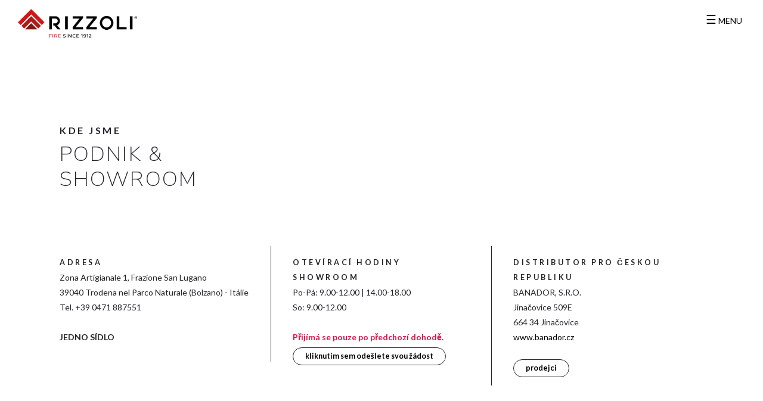

--- FILE ---
content_type: text/html; charset=UTF-8
request_url: https://www.rizzolicucine.it/cz/kontakty
body_size: 12452
content:
<style type="text/css">
    .color-red {color: #e20030;}
</style>




    
<!doctype html>
<!--[if lt IE 7]>      <html class="no-js lt-ie9 lt-ie8 lt-ie7" lang="cz"> <![endif]-->
<!--[if IE 7]>         <html class="no-js lt-ie9 lt-ie8" lang="cz"> <![endif]-->
<!--[if IE 8]>         <html class="no-js lt-ie9" lang="cz"> <![endif]-->
<!--[if gt IE 8]><!--> <html class="no-js" lang="cz"> <!--<![endif]-->

<head>
    <meta charset="utf-8">
    <meta name="viewport" content="width=device-width">
    <meta content="tunnel studios milano" name="author">
    <meta content="IE=edge,chrome=1" http-equiv="X-UA-Compatible">
    <meta name="viewport" content="width=device-width">
    

    

        <title>Kontakty | Rizzoli Kuchyně</title>

    
    <meta name="description" content="Síla ohně utvářená vášní a technologií">


 
    
    <meta property="og:site_name" content="Rizzoli Kuchyně">
    <meta property="og:type" content="website">
    <meta property="og:locale" content="cz">

    <meta property="og:title" content="Kontakty | Rizzoli Kuchyně">
            <meta property="og:image" content="https://www.rizzolicucine.it/assets/www/img/rizzoli_cucine_main2023.jpg">
        <meta property="og:description" content="Síla ohně utvářená vášní a technologií">
    <meta property="og:url" content="https://www.rizzolicucine.it/cz/kontakty">



    <!-- Twitter Card data -->
    



    

    <link rel="icon" href="https://www.rizzolicucine.it/assets/www/img/favicon.png?v=1.1">
    

    <!-- bootstrap & styles -->
    
    <link type="text/css" rel="stylesheet" href="https://www.rizzolicucine.it/assets/www/layout/bootstrap-4.3.1-dist/css/bootstrap.min.css">
    <link type="text/css" rel="stylesheet" href="https://www.rizzolicucine.it/assets/www/layout/slick-master/slick/slick.css">
    <link type="text/css" rel="stylesheet" href="https://www.rizzolicucine.it/assets/www/layout/slick-master/slick/slick-theme.css">
    <link type="text/css" rel="stylesheet" href="https://www.rizzolicucine.it/assets/www/layout/jquery-ui-1.11.4.custom/jquery-ui.min.css">

    
    


    <link type="text/css" rel="stylesheet" href="https://www.rizzolicucine.it/assets/www/css/main.css?v=1.432111">

    <link type="text/css" rel="stylesheet" href="https://www.rizzolicucine.it/assets/www/css/menu.css?v=1.41">
    <link type="text/css" rel="stylesheet" href="https://www.rizzolicucine.it/assets/www/css/configurator.css?v=1.41">

    <link rel="canonical" href="https://www.rizzolicucine.it/cz/kontakty" />

    <!-- Google Tag Manager -->
    <script>(function(w,d,s,l,i){w[l]=w[l]||[];w[l].push({'gtm.start':
    new Date().getTime(),event:'gtm.js'});var f=d.getElementsByTagName(s)[0],
    j=d.createElement(s),dl=l!='dataLayer'?'&l='+l:'';j.async=true;j.src=
    'https://www.googletagmanager.com/gtm.js?id='+i+dl;f.parentNode.insertBefore(j,f);
    })(window,document,'script','dataLayer','GTM-WGMN4XC');</script>
    <!-- End Google Tag Manager -->

    <!-- Google tag (gtag.js) -->
    <script async src="https://www.googletagmanager.com/gtag/js?id=AW-16548659336"></script>
    <script>
      window.dataLayer = window.dataLayer || [];
      function gtag(){dataLayer.push(arguments);}
      gtag('js', new Date());

      gtag('config', 'AW-16548659336');
    </script>

    


    
</head>
<body class="">
     <noscript><iframe src="https://www.googletagmanager.com/ns.html?id=GTM-WGMN4XC"
height="0" width="0" style="display:none;visibility:hidden"></iframe></noscript>



 





















<style type="">
    #m-menu {background-color: #000; color: #fff}
    #m-menu .m-menu-l1 > a,
    #m-menu .m-menu-l1 a,
    .l-footer a {color: #fff; font-weight: 300;font-family: 'Nunito Sans', sans-serif}

        #m-menu .border-right {
            border-right: 1px solid #fff !important;
        }

</style>

<div id="m-menu" style="background-image: url(https://www.rizzolicucine.it/assets/www/img/menu/bg_menu.jpg); background-size: cover;background-position: bottom center;">
    <a href="#" class="close-main-menu-btn">X</a>
    <div class="container">

        <div class="row align-items-start menu-up" style="height: 10vh">
              <a id="main-logo" href="https://www.rizzolicucine.it/cz"><img alt="Logo Rizzoli Cucine" src="https://www.rizzolicucine.it/assets/www/img/logo2023_w.png" class="logo" /></a>
        </div>
        <div class="row align-items-center menu-in" style="min-height: 70vh">
            <div class="col-md-4 border-right">
                <ul>
                    <li class="m-menu-l1">
                        <a data-toggle="collapse" href="#m-menu-home" aria-expanded="true">Home</a>
                        <ul id="m-menu-home" data-parent="#m-menu" class="collapse row menu-data show">
                            <li class="col-md-6 d-none d-md-block" style="color: #fff">
                                <span style="font-size: 4.5rem; font-weight: 200; line-height: 4.4rem; color:#fff" class="text-uppercase">RIZZOLI <br> CUCINE</span> <br>
                                <h4 class="text_menu mt-3" style="color:#fff">Síla ohně utvářená vášní a technologií</h4>
                            </li>
                        </ul>
                    </li>
                    <li class="m-menu-l1">
                        <a data-toggle="collapse" href="#m-menu-company">Firma</a>
                        <ul id="m-menu-company" data-parent="#m-menu" class="collapse row menu-data">
                            <li class="col-md-12 d-none d-md-block" style="color: #fff">
                                <span class="suptitle text-uppercase">Firma</span> <br>
                                <h4 class="text_menu">Náš příběh začíná vášnivým nadšením</h4>
                            </li>
                            <li class="col-md-4 py-md-2">
                                <a href="https://www.rizzolicucine.it/cz/firma/nase-historie">
                                    <img class="img-fluid" src="https://www.rizzolicucine.it/assets/www/img/menu/history.jpg" alt="Naše historie">
                                    <div>Naše historie</div></a>
                            </li>
                            <li class="col-md-4 py-md-2">
                                <a href="https://www.rizzolicucine.it/cz/firma/filozofie-toho-nejlepsiho">
                                    <img class="img-fluid" src="https://www.rizzolicucine.it/assets/www/img/menu/mission.jpg" alt="Filozofie toho nejlepšího">
                                    <div>Filozofie toho nejlepšího</div></a>
                            </li>
                            <li class="col-md-4 py-md-2">
                                <a href="https://www.rizzolicucine.it/cz/kvalita-na-miru">
                                    <img class="img-fluid" src="https://www.rizzolicucine.it/assets/www/img/menu/handmade.jpg" alt="Kvalita na míru">
                                    <div>Kvalita na míru</div></a>
                            </li>
                            <li class="col-md-4 py-md-2">
                                <a href="https://www.rizzolicucine.it/cz/zpracovani">
                                    <img class="img-fluid" src="https://www.rizzolicucine.it/assets/www/img/menu/values.jpg" alt="Italské řemeslo">
                                    <div>Italské řemeslo</div></a>
                            </li>
                        </ul>
                    </li>
                    <li class="m-menu-l1">
                        <a data-toggle="collapse" href="#m-menu-products-sub">Výrobky</a>
                        <ul id="m-menu-products-sub"  class="collapse">

                                                                                                    <li>
                                        <a data-toggle="collapse" href="#m-menu-cucine-e-termocucine-cucina" >Sporáky a teplovodní sporáky</a>

                                            <ul id="m-menu-cucine-e-termocucine-cucina" data-parent="#m-menu" class="collapse row menu-data">
                                                <li class="col-md-12 d-none d-md-block" style="color: #fff">
                                                    <span class="suptitle text-uppercase">sporáky a teplovodní sporáky</span>
                                                    <h4 class="text_menu">N&aacute;&scaron; sortiment v&yacute;robků pro va&scaron;i představu o kuchyni.</h4>
                                                </li>
                                                
                                                    <li class="col-md-4 py-md-2">
                                                        <a href="https://www.rizzolicucine.it/cz/vyrobky/1/sporak-na-drevo">
                                                            <img class="img-fluid"
                                                                 src="https://www.rizzolicucine.it/assets/www/res/images/categories/20230912_110958_8851e7ebc7c0cfe93c458d4fb643da919841e16f.jpg"
                                                                 alt="Sporák na dřevo">
                                                            <div>Sporák na dřevo</div>
                                                        </a>

                                                    </li>
                                                
                                                    <li class="col-md-4 py-md-2">
                                                        <a href="https://www.rizzolicucine.it/cz/vyrobky/3/teplovodni-sporaky-na-drevo">
                                                            <img class="img-fluid"
                                                                 src="https://www.rizzolicucine.it/assets/www/res/images/categories/20230912_095902_864b2129839bd8a2aebffe63cda991e3e8e952d2.jpg"
                                                                 alt="Teplovodní sporáky na dřevo">
                                                            <div>Teplovodní sporáky na dřevo</div>
                                                        </a>

                                                    </li>
                                                
                                                    <li class="col-md-4 py-md-2">
                                                        <a href="https://www.rizzolicucine.it/cz/vyrobky/8/vyrobky-pro-kamnare">
                                                            <img class="img-fluid"
                                                                 src="https://www.rizzolicucine.it/assets/www/res/images/categories/20210909_120746_95b9633eda4beb3ee4c821e520a12607d190a981.jpg"
                                                                 alt="Výrobky pro kamnáře">
                                                            <div>Výrobky pro kamnáře</div>
                                                        </a>

                                                    </li>
                                                
                                                    <li class="col-md-4 py-md-2">
                                                        <a href="https://www.rizzolicucine.it/cz/vyrobky/4/plynove-a-elektricke-sporaky">
                                                            <img class="img-fluid"
                                                                 src="https://www.rizzolicucine.it/assets/www/res/images/categories/20241004_095324_p4ddxUnwKkz9M8kww8KFUftmhOWGWU2z6eC4BW2em7vhSmOyBy.webp"
                                                                 alt="Plynové a elektrické sporáky">
                                                            <div>Plynové a elektrické sporáky</div>
                                                        </a>

                                                    </li>
                                                
                                                    <li class="col-md-4 py-md-2">
                                                        <a href="https://www.rizzolicucine.it/cz/vyrobky/10/na-miru">
                                                            <img class="img-fluid"
                                                                 src="https://www.rizzolicucine.it/assets/www/res/images/categories/20230912_101338_0e56b35f61471d5e38f44eadac558c0a5a84a814.jpg"
                                                                 alt="Na míru">
                                                            <div>Na míru</div>
                                                        </a>

                                                    </li>
                                                                                            </ul>

                                    </li>
                                                                                                                                    <li>
                                        <a data-toggle="collapse" href="#m-menu-cappe-aspiranti-e-mobili" >Digestoře a ocelové nábytkové vybavení</a>

                                            <ul id="m-menu-cappe-aspiranti-e-mobili" data-parent="#m-menu" class="collapse row menu-data">
                                                <li class="col-md-12 d-none d-md-block" style="color: #fff">
                                                    <span class="suptitle text-uppercase">digestoře a ocelové nábytkové vybavení</span>
                                                    <h4 class="text_menu">Design, přizpůsoben&iacute;, inovace a ž&aacute;ruvzdornost.</h4>
                                                </li>
                                                
                                                    <li class="col-md-4 py-md-2">
                                                        <a href="https://www.rizzolicucine.it/cz/vyrobky/2/odsavace-par">
                                                            <img class="img-fluid"
                                                                 src="https://www.rizzolicucine.it/assets/www/res/images/categories/20230719_095705_e5fb21dd918e977dfe100e66103a9007fe990b66.jpg"
                                                                 alt="Odsavače par">
                                                            <div>Odsavače par</div>
                                                        </a>

                                                    </li>
                                                
                                                    <li class="col-md-4 py-md-2">
                                                        <a href="https://www.rizzolicucine.it/cz/vyrobky/5/pracovni-desky-skrine-a-drezy">
                                                            <img class="img-fluid"
                                                                 src="https://www.rizzolicucine.it/assets/www/res/images/categories/20230912_121136_3c75bb503dc6738737e76e24de6dca21e70b8ea7.jpg"
                                                                 alt="Pracovní desky, skříně a dřezy">
                                                            <div>Pracovní desky, skříně a dřezy</div>
                                                        </a>

                                                    </li>
                                                                                            </ul>

                                    </li>
                                                                                                                                    <li>
                                        <a data-toggle="collapse" href="#m-menu-stufe-e-termostufe-living" >Kamna a teplovodní kamna</a>

                                            <ul id="m-menu-stufe-e-termostufe-living" data-parent="#m-menu" class="collapse row menu-data">
                                                <li class="col-md-12 d-none d-md-block" style="color: #fff">
                                                    <span class="suptitle text-uppercase">kamna a teplovodní kamna</span>
                                                    <h4 class="text_menu">Nov&aacute; řada v&yacute;robků pro v&aacute;&scaron; obytn&yacute; prostor.</h4>
                                                </li>
                                                
                                                    <li class="col-md-4 py-md-2">
                                                        <a href="https://www.rizzolicucine.it/cz/vyrobky/6/kamna-na-drevo">
                                                            <img class="img-fluid"
                                                                 src="https://www.rizzolicucine.it/assets/www/res/images/categories/20241004_164620_t084dUVdDX6LPP6LsMW0K3s9S8ADJClAEdKrhWSMLZAJ5fbbhL.webp"
                                                                 alt="Kamna na dřevo">
                                                            <div>Kamna na dřevo</div>
                                                        </a>

                                                    </li>
                                                
                                                    <li class="col-md-4 py-md-2">
                                                        <a href="https://www.rizzolicucine.it/cz/vyrobky/7/teplovodni-kamna-na-drevo">
                                                            <img class="img-fluid"
                                                                 src="https://www.rizzolicucine.it/assets/www/res/images/categories/20230912_103928_0343b43a164826cc6c7f1372cb004583a8dde2e9.jpg"
                                                                 alt="Teplovodní kamna na dřevo">
                                                            <div>Teplovodní kamna na dřevo</div>
                                                        </a>

                                                    </li>
                                                                                            </ul>

                                    </li>
                                                                                                                                    <li>
                                        <a data-toggle="collapse" href="#m-menu-inserti-a-legna-living" >Krbové vložky</a>

                                            <ul id="m-menu-inserti-a-legna-living" data-parent="#m-menu" class="collapse row menu-data">
                                                <li class="col-md-12 d-none d-md-block" style="color: #fff">
                                                    <span class="suptitle text-uppercase">Krbové vložky</span>
                                                    <h4 class="text_menu"><p>Exkluzivn&iacute; design a v&yacute;jimečn&yacute; pohled na oheň.</p></h4>
                                                </li>
                                                
                                                    <li class="col-md-4 py-md-2">
                                                        <a href="https://www.rizzolicucine.it/cz/vyrobky/11/krbove-vlozky">
                                                            <img class="img-fluid"
                                                                 src="https://www.rizzolicucine.it/assets/www/res/images/categories/20250918_101844_Y7UCxYU0y6FhNkEbEs7YniQxYfuwuNfMWCAram4eO9MhAWcbR5.webp"
                                                                 alt="Krbové vložky">
                                                            <div>Krbové vložky</div>
                                                        </a>

                                                    </li>
                                                                                            </ul>

                                    </li>
                                                                                                                                    <li>
                                        <a data-toggle="collapse" href="#m-menu-professionali" >Profesionální sporáky</a>

                                            <ul id="m-menu-professionali" data-parent="#m-menu" class="collapse row menu-data">
                                                <li class="col-md-12 d-none d-md-block" style="color: #fff">
                                                    <span class="suptitle text-uppercase">profesionální sporáky</span>
                                                    <h4 class="text_menu">Spor&aacute;k na dřevo doveden&yacute; k maxim&aacute;ln&iacute;mu v&yacute;konu.</h4>
                                                </li>
                                                
                                                    <li class="col-md-4 py-md-2">
                                                        <a href="https://www.rizzolicucine.it/cz/vyrobky/9/profesionalni-sporak-na-drevo">
                                                            <img class="img-fluid"
                                                                 src="https://www.rizzolicucine.it/assets/www/res/images/categories/20230719_100521_9a8381b01ceb6210b8b6cea8f2881cb239f7a2d5.jpg"
                                                                 alt="Profesionální sporák na dřevo">
                                                            <div>Profesionální sporák na dřevo</div>
                                                        </a>

                                                    </li>
                                                                                            </ul>

                                    </li>
                                                                                                                                                                                                
                        </ul>
                    </li>

                                        <li class="m-menu-l1">
                        <a href="https://www.rizzolicucine.it/cz/katalogy">Katalogy</a>
                    </li>
                    <li class="m-menu-l1">
                        <a data-toggle="collapse" href="#m-menu-tools">Nástroje</a>
                        <ul id="m-menu-tools" class="row collapse menu-data" data-parent="#m-menu">
                            <li class="col-md-12 d-none d-md-block" style="color: #fff">
                                <span class="suptitle text-uppercase">Nástroje</span>
                                <h4 class="text_menu">Technické aspekty, rady a katalogy k prohlížení.</h4>
                            </li>
                            <li class="col-md-4 py-md-2">
                                <a href="https://www.rizzolicucine.it/cz/rady">
                                    <img class="img-fluid" src="https://www.rizzolicucine.it/assets/www/img/menu/technical.jpg" alt="Rady">
                                    <div>Rady</div></a>
                            </li>
                            <li class="col-md-4 py-md-2">
                                <a href="https://www.rizzolicucine.it/cz/konfigurator">
                                    <img class="img-fluid" src="https://www.rizzolicucine.it/assets/www/img/menu/configurator.jpg" alt="Konfigurátor">
                                    <div> Konfigurátor</div></a>
                            </li>

                        </ul>
                    </li>
                    <li class="m-menu-l1">
                        <a data-toggle="collapse" href="#m-menu-news">Novinky</a>
                        <ul id="m-menu-news" class="row collapse menu-data" data-parent="#m-menu">
                            <li class="col-md-12 d-none d-md-block" style="color: #fff">
                                <span class="suptitle text-uppercase">Novinky</span>
                                <h4 class="text_menu">Všechny novinky v jednom kliknutí!</h4>
                            </li>
                            <li class="col-md-4 py-md-2">
                                <a href="https://www.rizzolicucine.it/cz/rizzoli-in-fiera">
                                    <img class="img-fluid" src="https://www.rizzolicucine.it/assets/www/img/menu/events_fiera2.jpg" alt="Rizzoli na veletrhu">
                                    <div>Rizzoli na veletrhu</div></a>
                            </li>
                            <li class="col-md-4 py-md-2">
                                <a href="https://www.rizzolicucine.it/cz/rizzoli-in-tour">
                                    <img class="img-fluid" src="https://www.rizzolicucine.it/assets/www/img/menu/events_tour.jpg" alt="Rizzoli na cestách">
                                    <div>Rizzoli na cestách</div></a>
                            </li>
                            <li class="col-md-4 py-md-2">
                                <a href="https://www.rizzolicucine.it/cz/novinky">
                                    <img class="img-fluid" src="https://www.rizzolicucine.it/assets/www/img/menu/news.jpg" alt="Nejnovější zprávy">
                                    <div>Nejnovější zprávy</div></a>
                            </li>

                        </ul>
                    </li>
                    <li class="m-menu-l1">
                        <a href="https://www.rizzolicucine.it/cz/press">Media</a>
                    </li>
                    <li class="m-menu-l1">
                        <a data-toggle="collapse" href="#m-menu-contacts">Kontakty</a>
                        <ul id="m-menu-contacts" class="row collapse menu-data" data-parent="#m-menu">
                            <li class="col-md-12 d-none d-md-block" style="color: #fff">
                                <span class="suptitle text-uppercase">Kontakty</span>
                                
                            </li>
                            <li class="col-md-4 py-md-2">
                                <a href="https://www.rizzolicucine.it/cz/kontakty">
                                    <img class="img-fluid" src="https://www.rizzolicucine.it/assets/www/img/menu/contacts.jpg" alt="Kontakty">
                                    <div>Kontakty</div></a>
                            </li>
                            <li class="col-md-4 py-md-2">
                                <a href="https://www.rizzolicucine.it/cz/pracujte-s-nami">
                                    <img class="img-fluid" src="https://www.rizzolicucine.it/assets/www/img/menu/job.jpg" alt="Pracujte s námi">
                                    <div>Pracujte s námi</div></a>
                            </li>
                        </ul>
                    </li>
                    <li class="m-menu-l1">
                        <a href="https://www.rizzolicucine.it/cz/klientska-sekce/login" class="menu-tag-btn">KLIENTSKÁ SEKCE</a>
                        
                    </li>
                </ul>
            </div>
            <div class="col-md-8">
            </div>
        </div>
        <div class="row l-footer" style="height: 10vh">
            <div class="col-md-6">
                <b class="suptitle c-white pl-40 text-uppercase">Jazyk</b>
                <ul class="lang">
                                            <li style="display: inline-block;"><a href="/" class="ce-ignore ">IT</a> |</li>
                                            <li style="display: inline-block;"><a href="/de" class="ce-ignore ">DE</a> |</li>
                                            <li style="display: inline-block;"><a href="/fr" class="ce-ignore ">FR</a> |</li>
                                            <li style="display: inline-block;"><a href="/en" class="ce-ignore ">EN</a> |</li>
                                            <li style="display: inline-block;"><a href="/es" class="ce-ignore ">ES</a> |</li>
                                            <li style="display: inline-block;"><a href="/se" class="ce-ignore ">SE</a> |</li>
                                            <li style="display: inline-block;"><a href="/sk" class="ce-ignore ">SK</a> |</li>
                                            <li style="display: inline-block;"><a href="/cz" class="ce-ignore active">CZ</a> |</li>
                                        

                </ul>
            </div>
            <div class="col-md-6 social">
                <p class="text-right" style="margin: 0; padding-right: 5px">
                    <b class="suptitle c-white text-uppercase">Sledujte nás</b>
                </p>
                <ul class="social text-right">
                    <a class="" href="https://www.facebook.com/rizzolicucine/" target="_blank">Facebook</a> |
                    <a class="" href="https://www.instagram.com/rizzoli_cucine/" target="_blank">Instagram</a> |
                    <a class="" href="https://www.youtube.com/channel/UCd1-rpGsgQydOEBKipeGOUA/" target="_blank">Youtube</a>
                </ul>
            </div>
        </div>
    </div>
</div>


<div id="header">
    <a id="main-logo" href="https://www.rizzolicucine.it/cz"><img alt="Logo Rizzoli Cucine" src="https://www.rizzolicucine.it/assets/www/img/logo2023.png" class="logo" /></a>
    
    

    <div id="lang-controls" class="d-none d-xl-block">
        <ul class="lang">
            
            <li style="padding:0px">
                <div>
                    <ul>
                        <li id="main-menu-btn">
                            <a class="menu" data-menu="#sidebar" href="javascript:void(0)"><span style="font-size: 20px">&#9776;</span> MENU</a>
                        </li>
                    </ul>
                </div>
            </li>
        </ul>
    </div>


    <div class="nav-controls">
        <ul>
            <li id="main-menu-btn">
                <a class="menu" data-menu="#sidebar" href="javascript:void(0)"><span style="font-size: 20px">&#9776;</span> MENU</a>
            </li>
        </ul>
    </div>

</div>





<div class="container-fluid">
    <!-- //  Path -->

    <!--     <div class="parlex content-environment"></div>
    	<div class="wave"></div> -->
    	

    	
    	<div class="container my-3 my-lg-5">
    		<div class="col-lg-12 py-4 py-lg-5">
    			<div class="row pt-3 pt-lg-5 text-left">
    				<div class="col-md-5 col-lg-4 pb-5">
    					<h1 class="suptitle"> Kde jsme</h1>
    					<h2> Podnik & Showroom</h2>

    				</div>
    				<div class="col-md-7 col-lg-8">
    					
    					

    				</div>
    			</div>

    			<div class="row pt-3 pt-lg-5 align-items-start">
    				<div class="col-md-4 b-right">
    					<p class="pr-lg-4"><b class="suptitle">ADRESA</b><br>Zona Artigianale 1, Frazione San Lugano <br> 39040 Trodena nel Parco Naturale (Bolzano) - Itálie<br> Tel. +39 0471 887551<br><br><b>JEDNO SÍDLO</b></p>
    				</div>
    				<div class="col-md-4 b-right">
    					<p class="px-lg-4"><b class="suptitle">OTEVÍRACÍ HODINY SHOWROOM</b><br> Po-Pá: 9.00-12.00 | 14.00-18.00 <br> So: 9.00-12.00<br><br><b class="color-red">Přijímá se pouze po předchozí dohodě.</b><br><a href="#" data-href="#js_tab_showroom" class="open_tab btn btn-block btn-white">Kliknutím sem odešlete svou žádost</a></p>
    				</div>
    				

                                            
                        
                        
                                                <div class="col-md-4">
                            <p class="px-lg-4">
                                <b class="suptitle">Distributor pro Českou republiku</b><br>
                                BANADOR, S.R.O.<br>
                                Jinačovice 509E<br>
                                664 34 Jinačovice <br>
                                <a href="https://www.banador.cz//" target="_blank">www.banador.cz</a><br><br>
                                <a class="btn btn-white" href="https://www.rizzolicucine.it/cz/store">PRODEJCI</a>
                            </p>
                        </div>
                                                			</div>

    			

            </div>
        </div>
        



        <div class="full-container">
            <div class="row align-items-center mx-0 px-5 full-bg" style="background-image: url(https://www.rizzolicucine.it/assets/www/img/contacts/main.jpg); background-position: center; min-height: 70vh">
                    
                </div>
            </div>



            <div class="container my-3 my-lg-0" id="form">
                	<div class="row mx-0">
                		<div class="col-md-12">

                			<div class="col-md-12">
                				<div class="select">
                					<h2>Kontakty</h2>
                					<h4>Vyberte typ žádosti</h4>

                					<ul class="nav my3 my-lg-0 mt-lg-5" role="tablist">

                                        <li>
                                            <a class="active" data-toggle="tab" href="#js_tab_italy" role="tab" aria-controls="js_tab_italy" aria-selected="true">Rete di vendita</a>
                                        </li>
                                        <li>
                							<a data-toggle="tab" href="#js_tab_business" role="tab" aria-controls="js_tab_business" aria-selected="false">Obchodní žádosti</a>
                						</li>
                                        <li>
                							<a data-toggle="tab" href="#js_tab_technic" role="tab" aria-controls="js_tab_technic" aria-selected="false">Technické žádosti</a>
                						</li>
                						<li>
                							<a data-toggle="tab" href="#js_tab_help" role="tab" aria-controls="js_tab_help" aria-selected="false">Žádosti o asistenční službu</a>
                						</li>
                						
                						
                						<li>
                							<a data-toggle="tab" href="#js_tab_collaboration" role="tab" aria-controls="js_tab_collaboration" aria-selected="false">Žádost o spolupráci</a>
                						</li>
                                        <li>
                                            <a data-toggle="tab" href="#js_tab_showroom" role="tab" aria-controls="js_tab_showroom" aria-selected="false">Show room</a>
                                        </li>
                                        <li>
                                            <a href="https://www.rizzolicucine.it/cz/pracujte-s-nami" aria-selected="false">Žádosti o práci</a>
                                        </li>
                                        <!-- <li>
                                            <a href="https://www.rizzolicucine.it/cz/firma/prodejni-sit" aria-selected="false">Rete di vendita</a>
                                        </li> -->


                                    </ul>

                                </div>
                            </div>
                        </div>

                        <div class="col-lg-12 py-lg-5 mt-3">

                            <div class="col-lg-12 tab-content pb-3" style="border: 2px solid #000;">
                                <h4 class="position-absolute bg-white px-5 mt-n3"> Vyplňte formulář</h4>

                                <div role="tabpanel" class="tab-pane fade active show p-lg-5 overflow-hidden"  id="js_tab_italy">

                                    
                                    <form method="post"
                    action="https://www.rizzolicucine.it/cz/kontakty"
                    enctype="multipart/form-data"
          name="name_form_italy"
          id="js_form_italy">

        <input type="hidden" name="type_request" value="italy"/>
        <input type="hidden" name="old_type_request" value=""/>
    <input type="hidden" name="_token" value="MjjuHpwe7lnPGlEEH2zdjo0zVCwbXnCtBXzkhDaO" autocomplete="off">

    <!-- firstname -->
        <div class="form-group">
            <label for="italy_firstname">Jméno*</label>
            <input type="text"
                   required="required"
                   id="italy_firstname"
                   name="firstname"
                   value=""
                   class="form-control"
                   placeholder="Jméno"/>
        </div>

        <!-- lastname -->
        <div class="form-group">
            <label for="italy_lastname">Příjmení*</label>
            <input type="text"
                   required="required"
                   id="italy_lastname"
                   name="lastname"
                   value=""
                   class="form-control"
                   placeholder="Příjmení"/>
        </div>
            <!-- company -->
            <div class="form-group">
                <label for="italy_company">Firma</label>
                <input type="text"
                       id="italy_company"
                       name="company"
                       value=""
                       class="form-control"
                       placeholder="Firma"/>
            </div>
    
    <!-- street -->
                <div class="form-group">
            <label for="italy_street">Ulice/náměstí*</label>
            <input type="text"
                   required="required"
                   id="italy_street"
                   name="street"
                   value=""
                   class="form-control"
                   placeholder="Ulice/náměstí"/>
        </div>

        <!-- number -->
        <div class="form-group">
            <label for="italy_number">č.p.*</label>
            <input type="tel"
                   required="required"
                   id="italy_number"
                   name="number"
                   value=""
                   class="form-control"
                   placeholder="č.p."/>
        </div>

        <!-- cap -->
        <div class="form-group">
            <label for="italy_cap">PSČ*</label>
            <input type="tel"
                   required="required"
                   id="italy_cap"
                   name="cap"
                   value=""
                   class="form-control"
                   placeholder="PSČ"/>
        </div>
                <!-- country -->
                <div class="form-group">
            <label for="italy_country">Země*</label>
            <input type="text"
                   required="required"
                   id="italy_country"
                   name="country"
                   value=""
                   class="form-control"
                   placeholder="Země"/>
        </div>
                <!-- region -->
                <div class="form-group">
            <label for="italy_region">Region*</label>
            <input type="text"
                   required="required"
                   id="italy_region"
                   name="region"
                   value=""
                   class="form-control"
                   placeholder="Region"/>
        </div>
        
                <!-- province -->
                        <div class="form-group">
                <label for="italy_province">Okres*</label>
                <input type="tel"
                       required="required"
                       id="italy_province"
                       name="province"
                       value=""
                       class="form-control"
                       placeholder="Okres"/>
            </div>
                    
        <!-- city -->
        <div class="form-group">
            <label for="italy_city">Město*</label>
            <input type="text"
                   required="required"
                   id="italy_city"
                   name="city"
                   value=""
                   class="form-control"
                   placeholder="Město"/>
        </div>






        <!-- email -->
        <div class="form-group">
            <label for="italy_email">e-mail*</label>
            <input type="email"
                   required="required"
                   id="italy_email"
                   name="email"
                   value=""
                   class="form-control"
                   placeholder="e-mail"/>
        </div>

    



            <!-- phone -->
            <div class="form-group">
                <label for="italy_phone">Telefon*</label>
                <input type="tel"
                       required="required"
                       id="italy_phone"
                       name="phone"
                       value=""
                       class="form-control"
                       placeholder="Telefon"/>
            </div>
        
            <!-- fax -->
                <div class="form-group">
                    <label for="italy_fax">Telefon 2</label>
                    <input type="tel"
                           id="italy_fax"
                           name="fax"
                           value=""
                           class="form-control"
                           placeholder="Telefon 2"/>
                </div>
            
        







    


    

    

        
    
        <!-- message -->
        <div class="form-group full">
            <label for="italy_description">
             
             Žádost*
            </label>
            <textarea class="form-control"
                      maxlength="500"
                      rows="3"
                      type="range"
                      required="required"
                      data-min-length="5"
                      id="italy_description"
                      name="message"></textarea>
        </div>
    

                <div class="form-group">
              <label for="attachment">Příloha <em>(.pdf, .doc, .docx, .jpeg, .jpg, .png | max 2mb)</em></label>
              <input name="attachment" type="file" id="attachment" multiple>
            </div>
    

    
        <div class="form-group full">
            <label style="display:block;" for="italy_recaptcha">
                Ověřovací kód*
            </label>

            <div style="width: 150px; border:1px solid #ccc;display:inline-block; height:34px;vertical-align: middle;">
                <img src="https://www.rizzolicucine.it/cz/captcha" alt="captcha">
            </div>
            <input class="form-control"
                   style="display:inline-block;width:auto;margin-left:15px;vertical-align: middle;"
                   required="true"
                   type="text"
                   name="captcha">
        </div>

        <div class="form-group full">
          <p class="help-text"><a style="text-decoration: underline;color: #505050" class="ce-ignore"
                                href="https://www.rizzolicucine.it/cz/privacy-policy"
                                target="_blank">V souladu s čl. 13 vládního nařízení č. 196/2003 o ochraně osobních údajů souhlasím s
                použitím svých údajů pro statistické účely související s výše uvedeným formulářem.<br/>
                Souhlasím se zpracováním svých osobních údajů.</a></p>
        </div>


        <!-- privacy -->
        <div class="checkbox form-group full">
            <label>
                <input type="checkbox"
                       id="italy_privacy"
                       name="privacy"
                       required="required"
                       value="1"/>
                <span class="bold">Souhlasím</span>
            </label>
        </div>


        <button name="submit" type="submit" class="btn btn-white" style="display:block; width:51%;"
                id="submit">
            Zaslat
        </button>

    </form>
                                </div>

                                <div role="tabpanel" class="tab-pane fade p-lg-5 "  id="js_tab_business">

                                    
                                    <form method="post"
                    action="https://www.rizzolicucine.it/cz/kontakty"
                    enctype="multipart/form-data"
          name="name_form_business"
          id="js_form_business">

        <input type="hidden" name="type_request" value="business"/>
        <input type="hidden" name="old_type_request" value=""/>
    <input type="hidden" name="_token" value="MjjuHpwe7lnPGlEEH2zdjo0zVCwbXnCtBXzkhDaO" autocomplete="off">

    <!-- firstname -->
        <div class="form-group">
            <label for="business_firstname">Jméno*</label>
            <input type="text"
                   required="required"
                   id="business_firstname"
                   name="firstname"
                   value=""
                   class="form-control"
                   placeholder="Jméno"/>
        </div>

        <!-- lastname -->
        <div class="form-group">
            <label for="business_lastname">Příjmení*</label>
            <input type="text"
                   required="required"
                   id="business_lastname"
                   name="lastname"
                   value=""
                   class="form-control"
                   placeholder="Příjmení"/>
        </div>
            <!-- company -->
            <div class="form-group">
                <label for="business_company">Firma</label>
                <input type="text"
                       id="business_company"
                       name="company"
                       value=""
                       class="form-control"
                       placeholder="Firma"/>
            </div>
    
    <!-- street -->
                <div class="form-group">
            <label for="business_street">Ulice/náměstí*</label>
            <input type="text"
                   required="required"
                   id="business_street"
                   name="street"
                   value=""
                   class="form-control"
                   placeholder="Ulice/náměstí"/>
        </div>

        <!-- number -->
        <div class="form-group">
            <label for="business_number">č.p.*</label>
            <input type="tel"
                   required="required"
                   id="business_number"
                   name="number"
                   value=""
                   class="form-control"
                   placeholder="č.p."/>
        </div>

        <!-- cap -->
        <div class="form-group">
            <label for="business_cap">PSČ*</label>
            <input type="tel"
                   required="required"
                   id="business_cap"
                   name="cap"
                   value=""
                   class="form-control"
                   placeholder="PSČ"/>
        </div>
                <!-- country -->
                <div class="form-group">
            <label for="business_country">Země*</label>
            <input type="text"
                   required="required"
                   id="business_country"
                   name="country"
                   value=""
                   class="form-control"
                   placeholder="Země"/>
        </div>
                <!-- region -->
                <div class="form-group">
            <label for="business_region">Region*</label>
            <input type="text"
                   required="required"
                   id="business_region"
                   name="region"
                   value=""
                   class="form-control"
                   placeholder="Region"/>
        </div>
        
                <!-- province -->
                        <div class="form-group">
                <label for="business_province">Okres*</label>
                <input type="tel"
                       required="required"
                       id="business_province"
                       name="province"
                       value=""
                       class="form-control"
                       placeholder="Okres"/>
            </div>
                    
        <!-- city -->
        <div class="form-group">
            <label for="business_city">Město*</label>
            <input type="text"
                   required="required"
                   id="business_city"
                   name="city"
                   value=""
                   class="form-control"
                   placeholder="Město"/>
        </div>






        <!-- email -->
        <div class="form-group">
            <label for="business_email">e-mail*</label>
            <input type="email"
                   required="required"
                   id="business_email"
                   name="email"
                   value=""
                   class="form-control"
                   placeholder="e-mail"/>
        </div>

    



            <!-- phone -->
            <div class="form-group">
                <label for="business_phone">Telefon*</label>
                <input type="tel"
                       required="required"
                       id="business_phone"
                       name="phone"
                       value=""
                       class="form-control"
                       placeholder="Telefon"/>
            </div>
        
            <!-- fax -->
                <div class="form-group">
                    <label for="business_fax">Telefon 2</label>
                    <input type="tel"
                           id="business_fax"
                           name="fax"
                           value=""
                           class="form-control"
                           placeholder="Telefon 2"/>
                </div>
            
        







    
            <div class="form-group">
                <label>Typ dotyčného modelu*</label>
                <select name="prod_category" id="business_prod_category" class="form-control" required>
                    <option value="">--- Select ---</option>
                                        <option  value="Příslušenství">Příslušenství</option>
                                        <option  value="Sporák na dřevo">Sporák na dřevo</option>
                                        <option  value="Teplovodní sporáky na dřevo">Teplovodní sporáky na dřevo</option>
                                        <option  value="Kamna na dřevo">Kamna na dřevo</option>
                                        <option  value="Teplovodní kamna na dřevo">Teplovodní kamna na dřevo</option>
                                        <option  value="Krbové vložky">Krbové vložky</option>
                                        <option  value="Odsavače par">Odsavače par</option>
                                        <option  value="Pracovní desky, skříně a dřezy">Pracovní desky, skříně a dřezy</option>
                                        <option  value="Profesionální sporák na dřevo">Profesionální sporák na dřevo</option>
                                        <option  value="Plynové a elektrické sporáky">Plynové a elektrické sporáky</option>
                                        <option  value="Výrobky pro kamnáře">Výrobky pro kamnáře</option>
                                        <option  value="Mimo výrobu">Mimo výrobu</option>
                                        <option  value="Na míru">Na míru</option>
                                    </select>
            </div>

            <div class="form-group">
                <label>Model</label>
                <input name="prod_model" id="business_prod_model" class="form-control" value="" />
            </div>

        <!-- infoshop -->
            <div class="checkbox form-group full">
                <label>
                    <input type="checkbox"
                           id="business_infoshop"
                           name="infoshop"
                           class="required-group"
                           value="Žádost o informace o prodejních místech"/>
                    <span class="bold">Žádost o informace o prodejních místech</span>
                </label>
            </div>

            <!-- quote -->
            <div class="checkbox form-group full">
                <label>
                    <input type="checkbox"
                           id="business_quote"
                           name="quote"
                           class="required-group"
                           value="Žádost o cenovou nabídku a proveditelnost"/>
                    <span class="bold">Žádost o cenovou nabídku a proveditelnost</span>
                </label>
            </div>

            <!-- collaboration -->
            
    


    

    

        
    
        <!-- message -->
        <div class="form-group full">
            <label for="business_description">
             
             Žádost*
            </label>
            <textarea class="form-control"
                      maxlength="500"
                      rows="3"
                      type="range"
                      required="required"
                      data-min-length="5"
                      id="business_description"
                      name="message"></textarea>
        </div>
    

                <div class="form-group">
              <label for="attachment">Příloha <em>(.pdf, .doc, .docx, .jpeg, .jpg, .png | max 2mb)</em></label>
              <input name="attachment" type="file" id="attachment" multiple>
            </div>
    

    
        <div class="form-group full">
            <label style="display:block;" for="business_recaptcha">
                Ověřovací kód*
            </label>

            <div style="width: 150px; border:1px solid #ccc;display:inline-block; height:34px;vertical-align: middle;">
                <img src="https://www.rizzolicucine.it/cz/captcha" alt="captcha">
            </div>
            <input class="form-control"
                   style="display:inline-block;width:auto;margin-left:15px;vertical-align: middle;"
                   required="true"
                   type="text"
                   name="captcha">
        </div>

        <div class="form-group full">
          <p class="help-text"><a style="text-decoration: underline;color: #505050" class="ce-ignore"
                                href="https://www.rizzolicucine.it/cz/privacy-policy"
                                target="_blank">V souladu s čl. 13 vládního nařízení č. 196/2003 o ochraně osobních údajů souhlasím s
                použitím svých údajů pro statistické účely související s výše uvedeným formulářem.<br/>
                Souhlasím se zpracováním svých osobních údajů.</a></p>
        </div>


        <!-- privacy -->
        <div class="checkbox form-group full">
            <label>
                <input type="checkbox"
                       id="business_privacy"
                       name="privacy"
                       required="required"
                       value="1"/>
                <span class="bold">Souhlasím</span>
            </label>
        </div>


        <button name="submit" type="submit" class="btn btn-white" style="display:block; width:51%;"
                id="submit">
            Zaslat
        </button>

    </form>
                                </div>



                                <div role="tabpanel" class="tab-pane fade p-lg-5"  id="js_tab_technic">

                                    
                                    <form method="post"
                    action="https://www.rizzolicucine.it/cz/kontakty"
                    enctype="multipart/form-data"
          name="name_form_technic"
          id="js_form_technic">

        <input type="hidden" name="type_request" value="technic"/>
        <input type="hidden" name="old_type_request" value=""/>
    <input type="hidden" name="_token" value="MjjuHpwe7lnPGlEEH2zdjo0zVCwbXnCtBXzkhDaO" autocomplete="off">

    <!-- firstname -->
        <div class="form-group">
            <label for="technic_firstname">Jméno*</label>
            <input type="text"
                   required="required"
                   id="technic_firstname"
                   name="firstname"
                   value=""
                   class="form-control"
                   placeholder="Jméno"/>
        </div>

        <!-- lastname -->
        <div class="form-group">
            <label for="technic_lastname">Příjmení*</label>
            <input type="text"
                   required="required"
                   id="technic_lastname"
                   name="lastname"
                   value=""
                   class="form-control"
                   placeholder="Příjmení"/>
        </div>
            <!-- company -->
            <div class="form-group">
                <label for="technic_company">Firma</label>
                <input type="text"
                       id="technic_company"
                       name="company"
                       value=""
                       class="form-control"
                       placeholder="Firma"/>
            </div>
    
    <!-- street -->
                <div class="form-group">
            <label for="technic_street">Ulice/náměstí*</label>
            <input type="text"
                   required="required"
                   id="technic_street"
                   name="street"
                   value=""
                   class="form-control"
                   placeholder="Ulice/náměstí"/>
        </div>

        <!-- number -->
        <div class="form-group">
            <label for="technic_number">č.p.*</label>
            <input type="tel"
                   required="required"
                   id="technic_number"
                   name="number"
                   value=""
                   class="form-control"
                   placeholder="č.p."/>
        </div>

        <!-- cap -->
        <div class="form-group">
            <label for="technic_cap">PSČ*</label>
            <input type="tel"
                   required="required"
                   id="technic_cap"
                   name="cap"
                   value=""
                   class="form-control"
                   placeholder="PSČ"/>
        </div>
                <!-- country -->
                <div class="form-group">
            <label for="technic_country">Země*</label>
            <input type="text"
                   required="required"
                   id="technic_country"
                   name="country"
                   value=""
                   class="form-control"
                   placeholder="Země"/>
        </div>
                <!-- region -->
                <div class="form-group">
            <label for="technic_region">Region*</label>
            <input type="text"
                   required="required"
                   id="technic_region"
                   name="region"
                   value=""
                   class="form-control"
                   placeholder="Region"/>
        </div>
        
                <!-- province -->
                        <div class="form-group">
                <label for="technic_province">Okres*</label>
                <input type="tel"
                       required="required"
                       id="technic_province"
                       name="province"
                       value=""
                       class="form-control"
                       placeholder="Okres"/>
            </div>
                    
        <!-- city -->
        <div class="form-group">
            <label for="technic_city">Město*</label>
            <input type="text"
                   required="required"
                   id="technic_city"
                   name="city"
                   value=""
                   class="form-control"
                   placeholder="Město"/>
        </div>






        <!-- email -->
        <div class="form-group">
            <label for="technic_email">e-mail*</label>
            <input type="email"
                   required="required"
                   id="technic_email"
                   name="email"
                   value=""
                   class="form-control"
                   placeholder="e-mail"/>
        </div>

    



            <!-- phone -->
            <div class="form-group">
                <label for="technic_phone">Telefon*</label>
                <input type="tel"
                       required="required"
                       id="technic_phone"
                       name="phone"
                       value=""
                       class="form-control"
                       placeholder="Telefon"/>
            </div>
        
            <!-- fax -->
                <div class="form-group">
                    <label for="technic_fax">Telefon 2</label>
                    <input type="tel"
                           id="technic_fax"
                           name="fax"
                           value=""
                           class="form-control"
                           placeholder="Telefon 2"/>
                </div>
            
        







    


    

            <!-- specs -->
            <div class="checkbox form-group full">
                <label>
                    <input type="checkbox"
                           id="technic_specs"
                           name="specs"
                           class="required-group"
                           value="Žádost o technické specifikace výrobků Rizzoli"/>
                    <span class="bold">Žádost o technické specifikace výrobků Rizzoli</span>
                </label>
            </div>

            <!-- install -->
            <div class="checkbox form-group full">
                <label>
                    <input type="checkbox"
                           id="technic_install"
                           name="install"
                           class="required-group"
                           value="Žádost o informace o instalaci výrobku"/>
                    <span class="bold">Žádost o informace o instalaci výrobku</span>
                </label>
            </div>

            <!-- chimney -->
            <div class="checkbox form-group full">
                <label>
                    <input type="checkbox"
                           id="technic_chimney"
                           name="chimney"
                           class="required-group"
                           value="Žádost o poradenskou službu pro připojení ke komínovému systému"/>
                    <span class="bold">Žádost o poradenskou službu pro připojení ke komínovému systému</span>
                </label>
            </div>
    

            <!-- model -->
            <div class="form-group">
                <label for="technic_model">Model*</label>
                <input type="text"
                       id="technic_model"
                       name="model"
                       required="required"
                       value=""
                       class="form-control"
                       placeholder="Model"/>
            </div>

            <!-- num -->
            <div class="form-group">
                <label for="technic_num">Výrobní číslo výrobku.*</label>
                <input type="number"
                       id="technic_num"
                       name="num"
                       required="required"
                       value=""
                       class="form-control required-group"
                       placeholder="Výrobní číslo výrobku."/>
            </div>

            <!-- year -->
            <div class="form-group">
                <label for="technic_year">Rok nákupu</label>
                <input type="number"
                       id="technic_year"
                       name="year"
                       value=""
                       class="form-control"
                       placeholder="Rok nákupu"/>
            </div>

            <!-- seller -->
            <div class="form-group">
                <label for="technic_seller">Název prodejce</label>
                <input type="text"
                       id="technic_seller"
                       name="seller"
                       value=""
                       class="form-control"
                       placeholder="Název prodejce"/>
            </div>
        
    
        <!-- message -->
        <div class="form-group full">
            <label for="technic_description">
             
             Žádost*
            </label>
            <textarea class="form-control"
                      maxlength="500"
                      rows="3"
                      type="range"
                      required="required"
                      data-min-length="5"
                      id="technic_description"
                      name="message"></textarea>
        </div>
    

                <div class="form-group">
              <label for="attachment">Příloha <em>(.pdf, .doc, .docx, .jpeg, .jpg, .png | max 2mb)</em></label>
              <input name="attachment" type="file" id="attachment" multiple>
            </div>
    

    
        <div class="form-group full">
            <label style="display:block;" for="technic_recaptcha">
                Ověřovací kód*
            </label>

            <div style="width: 150px; border:1px solid #ccc;display:inline-block; height:34px;vertical-align: middle;">
                <img src="https://www.rizzolicucine.it/cz/captcha" alt="captcha">
            </div>
            <input class="form-control"
                   style="display:inline-block;width:auto;margin-left:15px;vertical-align: middle;"
                   required="true"
                   type="text"
                   name="captcha">
        </div>

        <div class="form-group full">
          <p class="help-text"><a style="text-decoration: underline;color: #505050" class="ce-ignore"
                                href="https://www.rizzolicucine.it/cz/privacy-policy"
                                target="_blank">V souladu s čl. 13 vládního nařízení č. 196/2003 o ochraně osobních údajů souhlasím s
                použitím svých údajů pro statistické účely související s výše uvedeným formulářem.<br/>
                Souhlasím se zpracováním svých osobních údajů.</a></p>
        </div>


        <!-- privacy -->
        <div class="checkbox form-group full">
            <label>
                <input type="checkbox"
                       id="technic_privacy"
                       name="privacy"
                       required="required"
                       value="1"/>
                <span class="bold">Souhlasím</span>
            </label>
        </div>


        <button name="submit" type="submit" class="btn btn-white" style="display:block; width:51%;"
                id="submit">
            Zaslat
        </button>

    </form>
                                </div>



                                <div role="tabpanel" class="tab-pane fade p-lg-5"  id="js_tab_help">

                                    
                                    <form method="post"
                    action="https://www.rizzolicucine.it/cz/kontakty"
                    enctype="multipart/form-data"
          name="name_form_help"
          id="js_form_help">

        <input type="hidden" name="type_request" value="help"/>
        <input type="hidden" name="old_type_request" value=""/>
    <input type="hidden" name="_token" value="MjjuHpwe7lnPGlEEH2zdjo0zVCwbXnCtBXzkhDaO" autocomplete="off">

    <!-- firstname -->
        <div class="form-group">
            <label for="help_firstname">Jméno*</label>
            <input type="text"
                   required="required"
                   id="help_firstname"
                   name="firstname"
                   value=""
                   class="form-control"
                   placeholder="Jméno"/>
        </div>

        <!-- lastname -->
        <div class="form-group">
            <label for="help_lastname">Příjmení*</label>
            <input type="text"
                   required="required"
                   id="help_lastname"
                   name="lastname"
                   value=""
                   class="form-control"
                   placeholder="Příjmení"/>
        </div>
            <!-- company -->
            <div class="form-group">
                <label for="help_company">Firma</label>
                <input type="text"
                       id="help_company"
                       name="company"
                       value=""
                       class="form-control"
                       placeholder="Firma"/>
            </div>
    
    <!-- street -->
                <div class="form-group">
            <label for="help_street">Ulice/náměstí*</label>
            <input type="text"
                   required="required"
                   id="help_street"
                   name="street"
                   value=""
                   class="form-control"
                   placeholder="Ulice/náměstí"/>
        </div>

        <!-- number -->
        <div class="form-group">
            <label for="help_number">č.p.*</label>
            <input type="tel"
                   required="required"
                   id="help_number"
                   name="number"
                   value=""
                   class="form-control"
                   placeholder="č.p."/>
        </div>

        <!-- cap -->
        <div class="form-group">
            <label for="help_cap">PSČ*</label>
            <input type="tel"
                   required="required"
                   id="help_cap"
                   name="cap"
                   value=""
                   class="form-control"
                   placeholder="PSČ"/>
        </div>
                <!-- country -->
                <div class="form-group">
            <label for="help_country">Země*</label>
            <input type="text"
                   required="required"
                   id="help_country"
                   name="country"
                   value=""
                   class="form-control"
                   placeholder="Země"/>
        </div>
                <!-- region -->
                <div class="form-group">
            <label for="help_region">Region*</label>
            <input type="text"
                   required="required"
                   id="help_region"
                   name="region"
                   value=""
                   class="form-control"
                   placeholder="Region"/>
        </div>
        
                <!-- province -->
                        <div class="form-group">
                <label for="help_province">Okres*</label>
                <input type="tel"
                       required="required"
                       id="help_province"
                       name="province"
                       value=""
                       class="form-control"
                       placeholder="Okres"/>
            </div>
                    
        <!-- city -->
        <div class="form-group">
            <label for="help_city">Město*</label>
            <input type="text"
                   required="required"
                   id="help_city"
                   name="city"
                   value=""
                   class="form-control"
                   placeholder="Město"/>
        </div>






        <!-- email -->
        <div class="form-group">
            <label for="help_email">e-mail*</label>
            <input type="email"
                   required="required"
                   id="help_email"
                   name="email"
                   value=""
                   class="form-control"
                   placeholder="e-mail"/>
        </div>

    



            <!-- phone -->
            <div class="form-group">
                <label for="help_phone">Telefon*</label>
                <input type="tel"
                       required="required"
                       id="help_phone"
                       name="phone"
                       value=""
                       class="form-control"
                       placeholder="Telefon"/>
            </div>
        
            <!-- fax -->
                <div class="form-group">
                    <label for="help_fax">Telefon 2</label>
                    <input type="tel"
                           id="help_fax"
                           name="fax"
                           value=""
                           class="form-control"
                           placeholder="Telefon 2"/>
                </div>
            
        







    


    

    

            <!-- model -->
            <div class="form-group">
                <label for="help_model">Model*</label>
                <input type="text"
                       id="help_model"
                       name="model"
                       required="required"
                       value=""
                       class="form-control"
                       placeholder="Model"/>
            </div>

            <!-- num -->
            <div class="form-group">
                <label for="help_num">Výrobní číslo výrobku.*</label>
                <input type="number"
                       id="help_num"
                       name="num"
                       required="required"
                       value=""
                       class="form-control required-group"
                       placeholder="Výrobní číslo výrobku."/>
            </div>

            <!-- year -->
            <div class="form-group">
                <label for="help_year">Rok nákupu</label>
                <input type="number"
                       id="help_year"
                       name="year"
                       value=""
                       class="form-control"
                       placeholder="Rok nákupu"/>
            </div>

            <!-- seller -->
            <div class="form-group">
                <label for="help_seller">Název prodejce</label>
                <input type="text"
                       id="help_seller"
                       name="seller"
                       value=""
                       class="form-control"
                       placeholder="Název prodejce"/>
            </div>
        
    
        <!-- message -->
        <div class="form-group full">
            <label for="help_description">
             
             Žádost*
            </label>
            <textarea class="form-control"
                      maxlength="500"
                      rows="3"
                      type="range"
                      required="required"
                      data-min-length="5"
                      id="help_description"
                      name="message"></textarea>
        </div>
    

                <div class="form-group">
              <label for="attachment">Příloha <em>(.pdf, .doc, .docx, .jpeg, .jpg, .png | max 2mb)</em></label>
              <input name="attachment" type="file" id="attachment" multiple>
            </div>
    

    
        <div class="form-group full">
            <label style="display:block;" for="help_recaptcha">
                Ověřovací kód*
            </label>

            <div style="width: 150px; border:1px solid #ccc;display:inline-block; height:34px;vertical-align: middle;">
                <img src="https://www.rizzolicucine.it/cz/captcha" alt="captcha">
            </div>
            <input class="form-control"
                   style="display:inline-block;width:auto;margin-left:15px;vertical-align: middle;"
                   required="true"
                   type="text"
                   name="captcha">
        </div>

        <div class="form-group full">
          <p class="help-text"><a style="text-decoration: underline;color: #505050" class="ce-ignore"
                                href="https://www.rizzolicucine.it/cz/privacy-policy"
                                target="_blank">V souladu s čl. 13 vládního nařízení č. 196/2003 o ochraně osobních údajů souhlasím s
                použitím svých údajů pro statistické účely související s výše uvedeným formulářem.<br/>
                Souhlasím se zpracováním svých osobních údajů.</a></p>
        </div>


        <!-- privacy -->
        <div class="checkbox form-group full">
            <label>
                <input type="checkbox"
                       id="help_privacy"
                       name="privacy"
                       required="required"
                       value="1"/>
                <span class="bold">Souhlasím</span>
            </label>
        </div>


        <button name="submit" type="submit" class="btn btn-white" style="display:block; width:51%;"
                id="submit">
            Zaslat
        </button>

    </form>
                                </div>


                                



                                <div role="tabpanel" class="tab-pane fade p-lg-5"  id="js_tab_collaboration">

                                    
                                    <form method="post"
                    action="https://www.rizzolicucine.it/cz/kontakty"
                    enctype="multipart/form-data"
          name="name_form_collaboration"
          id="js_form_collaboration">

        <input type="hidden" name="type_request" value="collaboration"/>
        <input type="hidden" name="old_type_request" value=""/>
    <input type="hidden" name="_token" value="MjjuHpwe7lnPGlEEH2zdjo0zVCwbXnCtBXzkhDaO" autocomplete="off">

    <!-- firstname -->
        <div class="form-group">
            <label for="collaboration_firstname">Jméno*</label>
            <input type="text"
                   required="required"
                   id="collaboration_firstname"
                   name="firstname"
                   value=""
                   class="form-control"
                   placeholder="Jméno"/>
        </div>

        <!-- lastname -->
        <div class="form-group">
            <label for="collaboration_lastname">Příjmení*</label>
            <input type="text"
                   required="required"
                   id="collaboration_lastname"
                   name="lastname"
                   value=""
                   class="form-control"
                   placeholder="Příjmení"/>
        </div>
            <!-- company -->
            <div class="form-group">
                <label for="collaboration_company">Firma</label>
                <input type="text"
                       id="collaboration_company"
                       name="company"
                       value=""
                       class="form-control"
                       placeholder="Firma"/>
            </div>
    
    <!-- street -->
                <div class="form-group">
            <label for="collaboration_street">Ulice/náměstí*</label>
            <input type="text"
                   required="required"
                   id="collaboration_street"
                   name="street"
                   value=""
                   class="form-control"
                   placeholder="Ulice/náměstí"/>
        </div>

        <!-- number -->
        <div class="form-group">
            <label for="collaboration_number">č.p.*</label>
            <input type="tel"
                   required="required"
                   id="collaboration_number"
                   name="number"
                   value=""
                   class="form-control"
                   placeholder="č.p."/>
        </div>

        <!-- cap -->
        <div class="form-group">
            <label for="collaboration_cap">PSČ*</label>
            <input type="tel"
                   required="required"
                   id="collaboration_cap"
                   name="cap"
                   value=""
                   class="form-control"
                   placeholder="PSČ"/>
        </div>
                <!-- country -->
                <div class="form-group">
            <label for="collaboration_country">Země*</label>
            <input type="text"
                   required="required"
                   id="collaboration_country"
                   name="country"
                   value=""
                   class="form-control"
                   placeholder="Země"/>
        </div>
                <!-- region -->
                <div class="form-group">
            <label for="collaboration_region">Region*</label>
            <input type="text"
                   required="required"
                   id="collaboration_region"
                   name="region"
                   value=""
                   class="form-control"
                   placeholder="Region"/>
        </div>
        
                <!-- province -->
                        <div class="form-group">
                <label for="collaboration_province">Okres*</label>
                <input type="tel"
                       required="required"
                       id="collaboration_province"
                       name="province"
                       value=""
                       class="form-control"
                       placeholder="Okres"/>
            </div>
                    
        <!-- city -->
        <div class="form-group">
            <label for="collaboration_city">Město*</label>
            <input type="text"
                   required="required"
                   id="collaboration_city"
                   name="city"
                   value=""
                   class="form-control"
                   placeholder="Město"/>
        </div>






        <!-- email -->
        <div class="form-group">
            <label for="collaboration_email">e-mail*</label>
            <input type="email"
                   required="required"
                   id="collaboration_email"
                   name="email"
                   value=""
                   class="form-control"
                   placeholder="e-mail"/>
        </div>

    



            <!-- phone -->
            <div class="form-group">
                <label for="collaboration_phone">Telefon*</label>
                <input type="tel"
                       required="required"
                       id="collaboration_phone"
                       name="phone"
                       value=""
                       class="form-control"
                       placeholder="Telefon"/>
            </div>
        
            <!-- fax -->
                <div class="form-group">
                    <label for="collaboration_fax">Telefon 2</label>
                    <input type="tel"
                           id="collaboration_fax"
                           name="fax"
                           value=""
                           class="form-control"
                           placeholder="Telefon 2"/>
                </div>
            
        







    


    

    

        
    
        <!-- message -->
        <div class="form-group full">
            <label for="collaboration_description">
             
             Žádost*
            </label>
            <textarea class="form-control"
                      maxlength="500"
                      rows="3"
                      type="range"
                      required="required"
                      data-min-length="5"
                      id="collaboration_description"
                      name="message"></textarea>
        </div>
    

                <div class="form-group">
              <label for="attachment">Příloha <em>(.pdf, .doc, .docx, .jpeg, .jpg, .png | max 2mb)</em></label>
              <input name="attachment" type="file" id="attachment" multiple>
            </div>
    

    
        <div class="form-group full">
            <label style="display:block;" for="collaboration_recaptcha">
                Ověřovací kód*
            </label>

            <div style="width: 150px; border:1px solid #ccc;display:inline-block; height:34px;vertical-align: middle;">
                <img src="https://www.rizzolicucine.it/cz/captcha" alt="captcha">
            </div>
            <input class="form-control"
                   style="display:inline-block;width:auto;margin-left:15px;vertical-align: middle;"
                   required="true"
                   type="text"
                   name="captcha">
        </div>

        <div class="form-group full">
          <p class="help-text"><a style="text-decoration: underline;color: #505050" class="ce-ignore"
                                href="https://www.rizzolicucine.it/cz/privacy-policy"
                                target="_blank">V souladu s čl. 13 vládního nařízení č. 196/2003 o ochraně osobních údajů souhlasím s
                použitím svých údajů pro statistické účely související s výše uvedeným formulářem.<br/>
                Souhlasím se zpracováním svých osobních údajů.</a></p>
        </div>


        <!-- privacy -->
        <div class="checkbox form-group full">
            <label>
                <input type="checkbox"
                       id="collaboration_privacy"
                       name="privacy"
                       required="required"
                       value="1"/>
                <span class="bold">Souhlasím</span>
            </label>
        </div>


        <button name="submit" type="submit" class="btn btn-white" style="display:block; width:51%;"
                id="submit">
            Zaslat
        </button>

    </form>
                                </div>

                                <div role="tabpanel" class="tab-pane fade p-lg-5"  id="js_tab_showroom">

                                    
                                    <form method="post"
                        action="https://www.rizzolicucine.it/cz/kontakty/showroom"
                        enctype="multipart/form-data"
          name="name_form_showroom"
          id="js_form_showroom">

        <input type="hidden" name="type_request" value="showroom"/>
        <input type="hidden" name="old_type_request" value=""/>
    <input type="hidden" name="_token" value="MjjuHpwe7lnPGlEEH2zdjo0zVCwbXnCtBXzkhDaO" autocomplete="off">

    <!-- firstname -->
        <div class="form-group">
            <label for="showroom_firstname">Jméno*</label>
            <input type="text"
                   required="required"
                   id="showroom_firstname"
                   name="firstname"
                   value=""
                   class="form-control"
                   placeholder="Jméno"/>
        </div>

        <!-- lastname -->
        <div class="form-group">
            <label for="showroom_lastname">Příjmení*</label>
            <input type="text"
                   required="required"
                   id="showroom_lastname"
                   name="lastname"
                   value=""
                   class="form-control"
                   placeholder="Příjmení"/>
        </div>
    
    <!-- street -->
                <!-- country -->
                <div class="form-group">
            <label for="showroom_country">Země*</label>
            <input type="text"
                   required="required"
                   id="showroom_country"
                   name="country"
                   value=""
                   class="form-control"
                   placeholder="Země"/>
        </div>
                <!-- region -->
                <div class="form-group">
            <label for="showroom_region">Region*</label>
            <input type="text"
                   required="required"
                   id="showroom_region"
                   name="region"
                   value=""
                   class="form-control"
                   placeholder="Region"/>
        </div>
        
                <!-- province -->
                        <div class="form-group">
                <label for="showroom_province">Okres*</label>
                <input type="tel"
                       required="required"
                       id="showroom_province"
                       name="province"
                       value=""
                       class="form-control"
                       placeholder="Okres"/>
            </div>
                    
        <!-- city -->
        <div class="form-group">
            <label for="showroom_city">Město*</label>
            <input type="text"
                   required="required"
                   id="showroom_city"
                   name="city"
                   value=""
                   class="form-control"
                   placeholder="Město"/>
        </div>






        <!-- email -->
        <div class="form-group">
            <label for="showroom_email">e-mail*</label>
            <input type="email"
                   required="required"
                   id="showroom_email"
                   name="email"
                   value=""
                   class="form-control"
                   placeholder="e-mail"/>
        </div>

    



            <!-- phone -->
            <div class="form-group">
                <label for="showroom_phone">Telefon*</label>
                <input type="tel"
                       required="required"
                       id="showroom_phone"
                       name="phone"
                       value=""
                       class="form-control"
                       placeholder="Telefon"/>
            </div>
            
        
            <div class="form-group">
                <label for="showroom_date">Data appuntamento desiderato*</label>
                <input type="text"
                       required="required"
                       id="showroom_date"
                       name="date"
                       value=""
                       class="form-control"
                       placeholder="Data richiesta"/>
            </div>

            <div class="form-group">
                <label for="showroom_time">Orario appuntamento desiderato*</label>
                <input type="text"
                       required="required"
                       id="showroom_time"
                       name="time"
                       value=""
                       class="form-control"
                       placeholder="Orario richiesto"/>
            </div>
            <div class="form-group">
                <label for="showroom_language">Lingua*</label>
                <select name="language" id="showroom_language" class="form-control" required="required">
                    <option value="">Lingua</option>
                                                                <option value="italiano"  >italiano</option>
                                            <option value="tedesco"  >tedesco</option>
                                            <option value="francese"  >francese</option>
                                            <option value="inglese"  >inglese</option>
                                            <option value="spagnolo"  >spagnolo</option>
                                    </select>
            </div>

            <div class="form-group">
                <label for="showroom_user_type">Typ uživatele*</label>
                <select name="user_type" id="showroom_user_type" class="form-control" required="required">
                    <option value="">Typ uživatele</option>
                                                                <option value="privato"  >privato</option>
                                            <option value="rivenditore autorizzato"  >rivenditore autorizzato</option>
                                    </select>
            </div>

        







    


    

    

        
    
        <!-- message -->
        <div class="form-group full">
            <label for="showroom_description">
             
             Žádost*
            </label>
            <textarea class="form-control"
                      maxlength="500"
                      rows="3"
                      type="range"
                      required="required"
                      data-min-length="5"
                      id="showroom_description"
                      name="message"></textarea>
        </div>
    

    

    
        <div class="form-group full">
            <label style="display:block;" for="showroom_recaptcha">
                Ověřovací kód*
            </label>

            <div style="width: 150px; border:1px solid #ccc;display:inline-block; height:34px;vertical-align: middle;">
                <img src="https://www.rizzolicucine.it/cz/captcha" alt="captcha">
            </div>
            <input class="form-control"
                   style="display:inline-block;width:auto;margin-left:15px;vertical-align: middle;"
                   required="true"
                   type="text"
                   name="captcha">
        </div>

        <div class="form-group full">
          <p class="help-text"><a style="text-decoration: underline;color: #505050" class="ce-ignore"
                                href="https://www.rizzolicucine.it/cz/privacy-policy"
                                target="_blank">V souladu s čl. 13 vládního nařízení č. 196/2003 o ochraně osobních údajů souhlasím s
                použitím svých údajů pro statistické účely související s výše uvedeným formulářem.<br/>
                Souhlasím se zpracováním svých osobních údajů.</a></p>
        </div>


        <!-- privacy -->
        <div class="checkbox form-group full">
            <label>
                <input type="checkbox"
                       id="showroom_privacy"
                       name="privacy"
                       required="required"
                       value="1"/>
                <span class="bold">Souhlasím</span>
            </label>
        </div>


        <button name="submit" type="submit" class="btn btn-white" style="display:block; width:51%;"
                id="submit">
            Zaslat
        </button>

    </form>
                                </div>





                                



                                

                            </div>

                        </div>
                    </div>
                </div>







    <div class="full-container px-lg-5 my-3">
            <div class="mx-md-5 py-5 bg-grey">
                <div class="row text-center">
                    <div class="m-auto">
                        <span class="subtitle text-uppercase"> UŽITEČNÉ NÁSTROJE</span>
                    </div>
                </div>
                <div class="row pt-3 px-5 mx-0">
                    <div class="col-lg-4 col-md-6 col-sm-12">
                        <div class="text row pt-3 my-3">
                            <h4 class="col-8"><a href="https://www.rizzolicucine.it/cz/katalogy"><span>Prohlédněte si náš</span><br>Katalog Rizzoli</a></h4>
                            <div class="col-3 b-right text-right text-lg-center my-3">
                                <a href="https://www.rizzolicucine.it/cz/katalogy"><img class="lazy-img icon" alt="icon" data-src="https://www.rizzolicucine.it/assets/www/img/home/tools/icon_catalogo.png"></a>
                            </div>
                        </div>
                    </div>
                    <div class="col-lg-4 col-md-6 col-sm-12">
                        <div class="text row pt-3 my-3">
                            
                            <h4 class="col-8"><a href="https://www.rizzolicucine.it/cz/konfigurator"><span>Vyberte si model a přizpůsobte si ho</span><br>Konfigurátor</a></h4>
                            <div class="col-3 b-right text-right text-lg-center my-3">
                                <img class="lazy-img icon" alt="icon" data-toggle="tooltip" data-placement="left" data-html="true" title="Konfigurátor je přítomný na stránce každého jednotlivého výrobku. <br>Použijte nabídku ke shlédnutí všech." data-src="https://www.rizzolicucine.it/assets/www/img/home/tools/icon_configuratore.png">
                            </div>
                        </div>
                    </div>
                    <div class="col-lg-4 col-md-6 col-sm-12">
                        <div class="text row pt-3 my-3">
                            <h4 class="col-8"><a href="https://www.rizzolicucine.it/cz/firma/prodejni-sit"><span>Přijďte nás navštívit</span><br>Prodejní síť</a></h4>
                            <div class="col-3 text-right text-lg-center my-3">
                                <a href="https://www.rizzolicucine.it/cz/firma/prodejni-sit"><img class="lazy-img icon" alt="icon" data-src="https://www.rizzolicucine.it/assets/www/img/home/tools/icon_rete.png"></a>
                            </div>
                        </div>
                    </div>
                    
                    <div class="col-lg-4 col-md-6 col-sm-12">
                        <div class="text row pt-3 my-3">
                            <h4 class="col-8"><a href="https://www.rizzolicucine.it/cz/novinky"><span>Zůstaňte informováni</span><br>Poslední novinky</a></h4>
                            <div class="col-3 text-right text-lg-center my-3">
                                <a href="https://www.rizzolicucine.it/cz/novinky"><img class="lazy-img icon" alt="icon" data-src="https://www.rizzolicucine.it/assets/www/img/home/tools/icon_news.png"></a>
                            </div>
                        </div>
                    </div>
                                                            <div class="col-lg-4 col-md-6 col-sm-12">
                        <div class="text row pt-3 my-3">
                            <h4 class="col-8"><a href="https://www.rizzolicucine.it/cz/pracujte-s-nami"><span>Pracovní nabídky</span><br>Pracujte s námi</a></h4>
                            <div class="col-3 text-right text-lg-center my-3">
                                <a href="https://www.rizzolicucine.it/cz/pracujte-s-nami"><img class="lazy-img icon" alt="icon" data-src="https://www.rizzolicucine.it/assets/www/img/home/tools/icon_news.png"></a>
                            </div>
                        </div>
                    </div>
                </div>
            </div>
        </div>

    






    </div>


<footer id="footer">
    <div class="full-container mt-5 mt-lg-0 p-lg-5">
        <div class="row bg-dark mx-lg-5 py-5 px-lg-5 footer-top">

            <div class="col-sm-6 col-md-3 offset-md-1 pl-lg-5 py-3">
                <span class="suptitle text-uppercase color-white mini mb-3 d-block">Výrobky</span>
                                                                                            <li class="product-list"><a href="https://www.rizzolicucine.it/cz/vyrobky/1/sporak-na-drevo">Sporák na dřevo</a></li>
                                                                            <li class="product-list"><a href="https://www.rizzolicucine.it/cz/vyrobky/3/teplovodni-sporaky-na-drevo">Teplovodní sporáky na dřevo</a></li>
                                                                            <li class="product-list"><a href="https://www.rizzolicucine.it/cz/vyrobky/6/kamna-na-drevo">Kamna na dřevo</a></li>
                                                                            <li class="product-list"><a href="https://www.rizzolicucine.it/cz/vyrobky/7/teplovodni-kamna-na-drevo">Teplovodní kamna na dřevo</a></li>
                                                                            <li class="product-list"><a href="https://www.rizzolicucine.it/cz/vyrobky/11/krbove-vlozky">Krbové vložky</a></li>
                                                                            <li class="product-list"><a href="https://www.rizzolicucine.it/cz/vyrobky/2/odsavace-par">Odsavače par</a></li>
                                                                            <li class="product-list"><a href="https://www.rizzolicucine.it/cz/vyrobky/5/pracovni-desky-skrine-a-drezy">Pracovní desky, skříně a dřezy</a></li>
                                                                            <li class="product-list"><a href="https://www.rizzolicucine.it/cz/vyrobky/9/profesionalni-sporak-na-drevo">Profesionální sporák na dřevo</a></li>
                                                                            <li class="product-list"><a href="https://www.rizzolicucine.it/cz/vyrobky/4/plynove-a-elektricke-sporaky">Plynové a elektrické sporáky</a></li>
                                                                            <li class="product-list"><a href="https://www.rizzolicucine.it/cz/vyrobky/8/vyrobky-pro-kamnare">Výrobky pro kamnáře</a></li>
                                                                                                                <li class="product-list"><a href="https://www.rizzolicucine.it/cz/vyrobky/10/na-miru">Na míru</a></li>
                                                    
            </div><!--/col-->
        
            <div class="col-sm-6 col-md-4 pl-lg-5 py-3">
                <span class="suptitle text-uppercase color-white mini mb-3 d-block">Rady</span>
                <li class="product-list"><a href="https://www.rizzolicucine.it/cz/rady/rady-pro-instalaci">RADY PRO INSTALACI</a></li>
                <li class="product-list"><a href="https://www.rizzolicucine.it/cz/rady/ambiente">RIZZOLI PRO ŽIVOTNÍ PROSTŘEDÍ</a></li>
                <li class="product-list"><a href="https://www.rizzolicucine.it/cz/rady/10-zelenych-pravidel">10 ZELENÝCH PRAVIDEL</a></li>
                <li class="product-list"><a href="https://www.rizzolicucine.it/cz/rady/casto-kladene-dotazy">OTÁZKY A ODPOVĚDI</a></li>
                <br>
                <br>
                <span class="suptitle text-uppercase color-white mini mb-3 d-block">UŽITEČNÉ ODKAZY</span>
                <li class="product-list"><a href="https://www.rizzolicucine.it/cz/pracujte-s-nami">Pracujte s námi</a></li>
                <li class="product-list"><a href="https://www.rizzolicucine.it/cz/konfigurator">Konfigurátor</a></li>
                
            </div><!--/col-->

            <div class="col-sm-6 col-md-3 pl-lg-5 py-3">
                
                <p class="text color-white"><b class="suptitle">ADRESA</b><br>Zona Artigianale 1, Frazione San Lugano <br> 39040 Trodena nel Parco Naturale (Bolzano) - Itálie<br> Tel. +39 0471 887551<br><br><b>JEDNO SÍDLO</b></p>
                        

                        <br>
                <span class="suptitle text-uppercase color-white mini mb-3 d-block">Sledujte nás</span>
                <p class="text color-white">
                                        <a class="color-white" href="https://www.facebook.com/rizzolicucine/" target="_blank">Facebook</a> |
                    <a class="color-white" href="https://www.instagram.com/rizzoli_cucine/" target="_blank">Instagram</a> |
                                        <a class="color-white" href="https://www.youtube.com/channel/UCd1-rpGsgQydOEBKipeGOUA/" target="_blank">Youtube</a></p>
                   
                </ul>
            </div><!--/col-->

        </div>
    </div>
    <div class="full-container px-3">
            <div class="row text-center color-black">
                <div class="col-md-8 offset-md-2 mt-3 mb-2">
                    <small class="color-black">©2026  <b>Rizzoli s.r.l.</b>   Zona Artigianale 1, Frazione San Lugano - 39040 Trodena nel Parco Naturale (Bolzano) - Itálie -
                                Tel <a href="tel:0039 0471 887551" style="color:#000!important"> +39 0471 887551</a> - Obchod.r. (Bolzano) - IČ./ DIČ 00624200226 - Zákl. kapitál € 80.600,00 p.s. - 

                        <a class="ce-ignore color-red" href="https://www.rizzolicucine.it/cz/privacy-policy" target="_blank" > Privacy Policy</a> - 
                         <a class="ce-ignore color-red" href="https://www.rizzolicucine.it/assets/www/download/InformativaPrivacy_Anonima2021_en.pdf" target="_blank">Customers Privacy Policy</a> 
                                                - <a class="ce-ignore color-red" href="https://www.rizzolicucine.it/cz/cookie-policy" target="_blank" target="_blank">Cookie policy</a><br>
                        <a href="https://www.tunnelstudios.com/" target="_blank" style="display: inline-block;"><img src="https://www.tunnelstudios.com/img/logoxsiti-Tunnel-blu.svg" width="120" alt="TunnelStudios"></a><br>
                        
                    </small>
                </div>
                <div class="col-md-2 mt-3 mb-2 float-right">
                        <figure>
                        <a href="http://www.suedtirol.info" target="_blank"><img class="lazy-img img-responsive" data-src="https://www.rizzolicucine.it/assets/www/img/shared/cz/altoadige.png" alt="Alto Adige" style="max-width: 100px" /></a>
                    </figure>
                </div><!--/col-->
            </div>
    </div>

</footer>

<a id="back-to-top" href="#">&circ;</a>






<script src="https://www.rizzolicucine.it/assets/www/js/packages.js?v=1.11" type="text/javascript"></script>



<script src="https://www.rizzolicucine.it/assets/www/js/core.js?v=1.51247" type="text/javascript"></script>
<script src="https://www.rizzolicucine.it/assets/www/js/configurator.js?v=0.1" type="text/javascript"></script>



<script src="https://ajax.googleapis.com/ajax/libs/webfont/1.6.26/webfont.js"></script>
<script>
    WebFont.load({
        google: {
            families: ['Lato:700,400,300,200,100', 'Nunito+Sans:200,300,400,700']
        }
    });
</script>

<!-- google fonts -->



    <script src="https://www.rizzolicucine.it/assets/www/layout/jquery_validation/jquery.validate.min.js" type="text/javascript"></script>
    <script src="https://www.rizzolicucine.it/assets/www/layout/jquery_validation/additional-methods.min.js" type="text/javascript"></script>
    




    <script>
        
       
var form1 = {
    rules: {
        infoshop: {
            require_from_group: [1, ".required-group"]
        },
        quote: {
            require_from_group: [1, ".required-group"]
        },
        collaboration: {
            require_from_group: [1, ".required-group"]
        },
        attachment: {
            required: false,
            extension: "pdf|doc|docx|png|jpeg|jpg"
        },
        captcha : {
            alphanumeric: true,
            minlength:7,
            maxlength:7,
        }
    },
    submitHandler: function(form) {
        // do other things for a valid form
        $('button[name="submit"]').prop('disabled', true).append('<div class="lds-ring"><div></div><div></div><div></div><div></div></div>');
        form.submit();
    }
};
var form2 = {
    rules: {
        kitchens: {
        require_from_group: [1, ".required-group"]
        },
        thermo: {
            require_from_group: [1, ".required-group"]
        },
        compact: {
            require_from_group: [1, ".required-group"]
        },
        custom: {
            require_from_group: [1, ".required-group"]
        },
        hood: {
            require_from_group: [1, ".required-group"]
        },
        captcha : {
            alphanumeric: true,
            minlength:7,
            maxlength:7,
        }
    },
    submitHandler: function(form) {
        // do other things for a valid form
        $('button[name="submit"]').prop('disabled', true).append('<div class="lds-ring"><div></div><div></div><div></div><div></div></div>');
        form.submit();
    }
};
var form3 = {
    rules: {
        specs: {
        require_from_group: [1, ".required-group"]
        },
        install: {
            require_from_group: [1, ".required-group"]
        },
        chimney: {
            require_from_group: [1, ".required-group"]
        },
        attachment: {
            required: false,
            extension: "pdf|doc|docx|png|jpeg|jpg"
        },
        captcha : {
            alphanumeric: true,
            minlength:7,
            maxlength:7,
        }
    },
    submitHandler: function(form) {
        // do other things for a valid form
        $('button[name="submit"]').prop('disabled', true).append('<div class="lds-ring"><div></div><div></div><div></div><div></div></div>');
        form.submit();
    }
};
var form4 = {
    rules: {
       description: {
        required: true,
        minlength: 5,
        },
        attachment: {
            required: false,
            extension: "pdf|doc|docx|png|jpeg|jpg"
        },
        captcha : {
            alphanumeric: true,
            minlength:7,
            maxlength:7,
        }
    },
    submitHandler: function(form) {
        // do other things for a valid form
        $('button[name="submit"]').prop('disabled', true).append('<div class="lds-ring"><div></div><div></div><div></div><div></div></div>');
        form.submit();
    }
};
var form5 = {
  rules: {
       inputcv: {
            required: true,
            extension: "pdf|doc|docx"
        },
        captcha : {
            alphanumeric: true,
            minlength:7,
            maxlength:7,
        }
    },
    submitHandler: function(form) {
        // do other things for a valid form
        $('button[name="submit"]').prop('disabled', true).append('<div class="lds-ring"><div></div><div></div><div></div><div></div></div>');
        form.submit();
    }
};

var form6 = {
    rules: {
        captcha : {
            alphanumeric: true,
            minlength:7,
            maxlength:7,
        }
    },
    submitHandler: function(form) {
        // do other things for a valid form
        $('button[name="submit"]').prop('disabled', true).append('<div class="lds-ring"><div></div><div></div><div></div><div></div></div>');
        form.submit();
    }
};


var form_italy = {
    rules: {
//                infoshop: {
//                    require_from_group: [1, ".required-group"]
//                },
//                quote: {
//                    require_from_group: [1, ".required-group"]
//                },
//                collaboration: {
//                    require_from_group: [1, ".required-group"]
//                },
  captcha : {
      alphanumeric: true,
      minlength:7,
      maxlength:7,
  }
},
submitHandler: function(form) {
    // do other things for a valid form
    $('button[name="submit"]').prop('disabled', true).append('<div class="lds-ring"><div></div><div></div><div></div><div></div></div>');
    form.submit();
}
};



$(document).ready(function(){




  $("#js_form_business").validate(form1);
/*  $("#js_form_catalogue").validate(form2);*/
  $("#js_form_technic").validate(form3);
  $("#js_form_help").validate(form4);
  $("#js_form_collaboration").validate(form4);
    $("#js_form_showroom").validate(form6);
    $("#js_form_italy").validate(form_italy);
/*  $("#js_form_cv").validate(form5);*/
/*  $("#js_form_newsletter").validate();*/


    $('.open_tab').click(function (e){
        e.preventDefault();
        var target = $(this).data('href');
        var a = "a[href='"+target+ "']";
        $(a).tab("show");

            $('html, body').animate({
                scrollTop: $("#form").offset().top
            }, 500);


    });


});//document.ready

</script>



</body>
</html>
